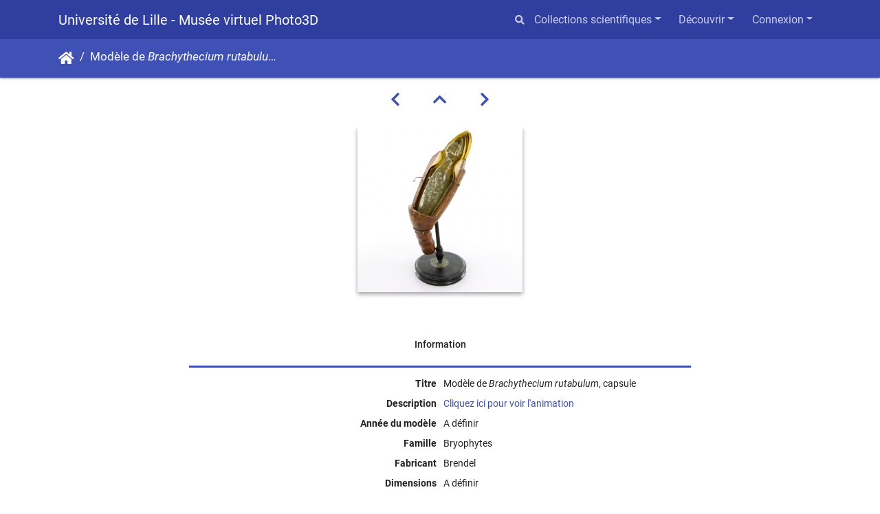

--- FILE ---
content_type: text/html; charset=utf-8
request_url: https://photo3d.univ-lille.fr/360/picture.php?/166
body_size: 4491
content:
<!DOCTYPE html>
<html lang="fr" dir="ltr">
<head>
    <meta http-equiv="Content-Type" content="text/html; charset=utf-8">
    <meta name="generator" content="Piwigo (aka PWG), see piwigo.org">
    <meta name="viewport" content="width=device-width, initial-scale=1.0, maximum-scale=1.0, viewport-fit=cover">
    <meta name="mobile-web-app-capable" content="yes">
    <meta name="apple-mobile-web-app-capable" content="yes">
    <meta name="apple-mobile-web-app-status-bar-style" content="black-translucent">
    <meta http-equiv="X-UA-Compatible" content="IE=edge">
    <meta name="keywords" content="Brendel (Modèles), Bryophytes, Embryophytes">
    <meta name="description" content="Cliquez ici pour voir l'animation
 - Brachythecium rutabulum.jpg">

    <title>Modèle de Brachythecium rutabulum, capsule | Université de Lille - Musée virtuel Photo3D</title>
    <link rel="shortcut icon" type="image/x-icon" href="themes/default/icon/favicon.ico">
    <link rel="icon" sizes="192x192" href="themes/bootstrap_darkroom/img/logo.png">
    <link rel="apple-touch-icon" sizes="192x192" href="themes/bootstrap_darkroom/img/logo.png">
    <link rel="start" title="Accueil" href="/360/" >
    <link rel="search" title="Recherche" href="search.php">
    <link rel="first" title="Première" href="picture.php?/1514/categories">
    <link rel="prev" title="Précédente" href="picture.php?/114/categories">
    <link rel="next" title="Suivante" href="picture.php?/167/categories">
    <link rel="last" title="Dernière" href="picture.php?/1289/categories">
    <link rel="up" title="Miniatures" href="index.php?/categories/flat/start-580">
    <link rel="canonical" href="picture.php?/166">

     <link rel="stylesheet" type="text/css" href="_data/combined/muxhez.css">
<script type="text/javascript" src="_data/combined/1ww20qw.js"></script>
<link rel="prerender" href="picture.php?/167/categories">
</head>

<body id="thePicturePage" class="section-categories image-166 "  data-infos='{"section":"categories","image_id":"166"}'>

<div id="wrapper">
        <nav class="navbar navbar-expand-lg navbar-main bg-dark navbar-dark">
            <div class="container">
                <a class="navbar-brand mr-auto" href="/360/">Université de Lille - Musée virtuel Photo3D</a>
                <button type="button" class="navbar-toggler" data-toggle="collapse" data-target="#navbar-menubar" aria-controls="navbar-menubar" aria-expanded="false" aria-label="Toggle navigation">
                    <span class="fas fa-bars"></span>
                </button>
                <div class="collapse navbar-collapse" id="navbar-menubar">
                  <form class="form-inline navbar-form ml-auto" role="search" action="qsearch.php" method="get" id="quicksearch" onsubmit="return this.q.value!='' && this.q.value!=qsearch_prompt;">
                    <i class="fas fa-search" title="Recherche" aria-hidden="true"></i>
                    <div class="form-group">
                        <input type="text" name="q" id="qsearchInput" class="form-control" placeholder="Recherche" />
                    </div>
                  </form>
<!-- Start of menubar.tpl -->
<ul class="navbar-nav">
<li id="categoriesDropdownMenu" class="nav-item dropdown">
    <a href="#" class="nav-link dropdown-toggle" data-toggle="dropdown">Collections scientifiques</a>
    <div class="dropdown-menu dropdown-menu-right" role="menu">
        <a class="dropdown-item" data-level="0" href="index.php?/category/262">
            Sciences, Techniques et Technologies
            <span class="badge badge-secondary ml-2" title="194 photos dans 20 sous-albums">194</span>
        </a>
        <a class="dropdown-item" data-level="0" href="index.php?/category/260">
            Sciences du Vivant et Environnement
            <span class="badge badge-secondary ml-2" title="1240 photos dans 186 sous-albums">1240</span>
        </a>
        <a class="dropdown-item" data-level="0" href="index.php?/category/265">
            Sciences Humaines et Sociales
            <span class="badge badge-secondary ml-2" title="14 photos dans 4 sous-albums">14</span>
        </a>
        <a class="dropdown-item" data-level="0" href="index.php?/category/313">
            Planches pédagogiques, affiches, portraits, maquettes
            <span class="badge badge-secondary ml-2" title="187 photos dans 10 sous-albums">187</span>
        </a>
        <a class="dropdown-item" data-level="0" href="index.php?/category/336">
            Travaux éducatifs
            <span class="badge badge-secondary ml-2" title="49 photos dans 9 sous-albums">49</span>
        </a>
        <a class="dropdown-item" data-level="0" href="index.php?/category/395">
            Louis Pasteur
            <span class="badge badge-secondary ml-2" title="6 photos dans cet album">6</span>
        </a>
        <div class="dropdown-divider"></div>
        <div class="dropdown-header">1382 photos</div>
    </div>
</li>
    <li class="nav-item dropdown">                                                                                                                                                   
        <a href="#" class="nav-link dropdown-toggle" data-toggle="dropdown">Découvrir</a>
        <div class="dropdown-menu dropdown-menu-right" role="menu">
      <a class="dropdown-item" href="tags.php" title="Voir les tags disponibles">Mots-clés
          <span class="badge badge-secondary ml-2">812</span>      </a>
      <a class="dropdown-item" href="search.php" title="recherche" rel="search">Recherche
                </a>
      <a class="dropdown-item" href="about.php" title="À propos de Piwigo">À propos
                </a>
      <a class="dropdown-item" href="notification.php" title="flux RSS" rel="nofollow">Notifications RSS
                </a>
            <div class="dropdown-divider"></div>
		<a class="dropdown-item" href="index.php?/most_visited" title="afficher les photos les plus vues">Plus vues</a>
		<a class="dropdown-item" href="random.php" title="afficher un ensemble de photos prises au hasard" rel="nofollow">Photos au hasard</a>
		<a class="dropdown-item" href="index.php?/recent_pics" title="afficher les photos les plus récentes">Photos récentes</a>
		<a class="dropdown-item" href="index.php?/recent_cats" title="afficher les albums récemment mis à jour ou créés">Albums récents</a>
		<a class="dropdown-item" href="index.php?/created-monthly-calendar" title="affichage année par année, mois par mois, jour par jour" rel="nofollow">Calendrier</a>
        </div>
    </li>

<li class="nav-item dropdown" id="identificationDropdown">
    <a href="#" class="nav-link dropdown-toggle" data-toggle="dropdown">Connexion</a>
    <div class="dropdown-menu dropdown-menu-right" role="menu">
<div class="dropdown-header"><form class="navbar-form" method="post" action="identification.php" id="quickconnect"><div class="form-group"><input class="form-control mb-2" type="text" name="username" id="username" value="" placeholder="Nom d'utilisateur"><input class="form-control" type="password" name="password" id="password" placeholder="Mot de passe"></div><div class="form-check checkbox"><label class="form-check-label"><input class="form-check-input" type="checkbox" name="remember_me" id="remember_me" value="1"> Connexion auto</label></div><input type="hidden" name="redirect" value="%2F360%2Fpicture.php%3F%2F166"><button type="submit" class="btn btn-primary btn-raised" name="login">Connexion</button></form></div>    </div>
</li>
</ul>
<!-- End of menubar.tpl -->

                </div>
            </div>
        </nav>





<!-- End of header.tpl -->
<!-- Start of picture.tpl -->


<nav class="navbar navbar-contextual navbar-expand-lg navbar-dark bg-primary sticky-top mb-2">
    <div class="container">
        <div class="navbar-brand">
            <div class="nav-breadcrumb d-inline-flex"><a class="nav-breadcrumb-item" href="/360/">Accueil</a><span class="nav-breadcrumb-item active">Modèle de <i>Brachythecium rutabulum</i>, capsule</span></div>
        </div>
        <button type="button" class="navbar-toggler" data-toggle="collapse" data-target="#secondary-navbar" aria-controls="secondary-navbar" aria-expanded="false" aria-label="Toggle navigation">
            <span class="fas fa-bars"></span>
        </button>
        <div class="navbar-collapse collapse justify-content-end" id="secondary-navbar">
            <ul class="navbar-nav">
            </ul>
        </div>
    </div>
</nav>


<div id="main-picture-container" class="container">


  <div class="row justify-content-center">
    <div id="navigationButtons" class="col-12 py-2">
<a href="picture.php?/114/categories" title="Précédente : Modèle de <i>Brachythecium rutabulum</i>" id="navPrevPicture"><i class="fas fa-chevron-left" aria-hidden="true"></i></a><a href="index.php?/categories/flat/start-580" title="Miniatures"><i class="fas fa-chevron-up"></i></a><a href="picture.php?/167/categories" title="Suivante : Modèle de <i>Brachythecium rutabulum</i>, germination" id="navNextPicture"><i class="fas fa-chevron-right" aria-hidden="true"></i></a>    </div>
  </div>

  <div id="theImage" class="row d-block justify-content-center mb-3">
    <img class="path-ext-jpg file-ext-jpg" src="_data/i/upload/2016/09/12/20160912112248-3559826e-2s.jpg" width="240" height="240" alt="Brachythecium rutabulum.jpg" id="theMainImage" usemap="#map2small" title="Cliquez ici pour voir l'animation
">

<map name="map2small"><area shape=rect coords="0,0,60,240" href="picture.php?/114/categories" title="Précédente : Modèle de <i>Brachythecium rutabulum</i>" alt="Modèle de <i>Brachythecium rutabulum</i>"><area shape=rect coords="60,0,179,60" href="index.php?/categories/flat/start-580" title="Miniatures" alt="Miniatures"><area shape=rect coords="180,0,240,240" href="picture.php?/167/categories" title="Suivante : Modèle de <i>Brachythecium rutabulum</i>, germination" alt="Modèle de <i>Brachythecium rutabulum</i>, germination"></map>
  </div>


  <div id="theImageComment" class="row justify-content-center mb-3">
    <div class="text-center col-lg-10 col-md-12 mx-auto">
      <section id="important-info">
        <h5 class="imageComment"><a href="https://photo3d.univ-lille.fr/BV/BV00084/HTML5Viewer.html" onclick="window.open(this.href, 'sharegplus', 'height=600,width=900'); return false;" target="_blank">Cliquez ici pour voir l'animation</a><br />
</h5>
      </section>
    </div>
  </div>

    </div>

<div id="carousel-container" class="container">
</div>

<div id="info-container" class="container">
  <div id="theImageInfos" class="row justify-content-center">
     <div id="infopanel" class="col-lg-8 col-md-10 col-12 mx-auto">
      <!-- Nav tabs -->
      <ul class="nav nav-tabs nav-justified flex-column flex-sm-row" role="tablist">
        <li class="nav-item"><a class="flex-sm-fill text-sm-center nav-link active" href="#tab_info" aria-controls="tab_info" role="tab" data-toggle="tab">Information</a></li>
      </ul>

      <!-- Tab panes -->
      <div class="tab-content d-flex justify-content-center">
        <div role="tabpanel" class="tab-pane active" id="tab_info">
          <div id="info-content" class="info">
            <div class="table-responsive">
              <table class="table table-sm">
                <colgroup>
                  <col class="w-50">
                  <col class="w-50">
                </colgroup>
                <tbody>
 <!--mpp -->
     	<div id="add_info" class="imageInfo">
		<tr>
			<th scope="row label">Titre</th>
			<td class="value">Modèle de <i>Brachythecium rutabulum</i>, capsule</td>
		</tr>
	</div>
            	<div id="Description" class="imageInfo">
        <tr>
			<th scope="row">Description</th>
            <td>
                <a href="https://photo3d.univ-lille.fr/BV/BV00084/HTML5Viewer.html" onclick="window.open(this.href, 'sharegplus', 'height=600,width=900'); return false;" target="_blank">Cliquez ici pour voir l'animation</a><br />

            </td>
        </tr>
	</div>
        	        	<div id="add_info" class="imageInfo">
		<tr>
			<th scope="row label">Année du modèle</th>
			<td class="value">A définir</td>
		</tr>
	</div>
        	<div id="add_info" class="imageInfo">
		<tr>
			<th scope="row label">Famille</th>
			<td class="value">Bryophytes</td>
		</tr>
	</div>
                    	<div id="add_info" class="imageInfo">
		<tr>
			<th scope="row label">Fabricant</th>
			<td class="value">Brendel</td>
		</tr>
	</div>
                            	<div id="add_info" class="imageInfo">
		<tr>
			<th scope="row label">Dimensions</th>
			<td class="value">A définir</td>
		</tr>
	</div>
            	<div id="add_info" class="imageInfo">
		<tr>
			<th scope="row label">Localisation</th>
			<td class="value">Université de Lille, Faculté des sciences et technologies, Département Biologie</td>
		</tr>
	</div>
        	<div id="Categories" class="imageInfo">
        <tr>
            <th scope="row">Collections scientifiques</th>
            <td>
									<a href="index.php?/category/260">Sciences du Vivant et Environnement</a> / <a href="index.php?/category/256">Biologie</a> / <a href="index.php?/category/4">Biologie végétale</a> / <a href="index.php?/category/16">Embryophytes</a> / <a href="index.php?/category/67">Bryophytes</a>
									<br /><a href="index.php?/category/260">Sciences du Vivant et Environnement</a> / <a href="index.php?/category/256">Biologie</a> / <a href="index.php?/category/4">Biologie végétale</a> / <a href="index.php?/category/12">Modèles Brendel</a>
				            </td>
        </tr>
	</div>
            	<div id="Tags" class="imageInfo">
        <tr>
			<th scope="row">Mots-clés</th>
			<td>
		<a href="index.php?/tags/60-brendel_modeles">Brendel (Modèles)</a>, <a href="index.php?/tags/201-bryophytes">Bryophytes</a>, <a href="index.php?/tags/242-embryophytes">Embryophytes</a>			</td>
        </tr>
	</div>
        	<div id="add_info" class="imageInfo">
		<tr>
			<th scope="row label">Référence Photo3D</th>
			<td class="value">BV00084</td>
		</tr>
	</div>
            	<div id="add_info" class="imageInfo">
		<tr>
			<th scope="row label">Droit d'auteur</th>
			<td class="value">Creative Commons (BY-NC-SA)</td>
		</tr>
	</div>
     <!--and mpp -->
                 </tbody>
              </table>
            </div>
          </div>
        </div>
         <!-- metadata -->

        <!-- comments -->
      </div>
    </div>

    
  </div>

 

</div>
        <!-- Start of footer.tpl -->
        <div class="copyright container">
            <div class="text-center">
                                Propulsé par	<a href="https://fr.piwigo.org" class="Piwigo">Piwigo</a>


            </div>
        </div>
</div>



<script type="text/javascript" src="_data/combined/5yjr5x.js"></script>
<script type="text/javascript">//<![CDATA[

$('#categoriesDropdownMenu').on('show.bs.dropdown', function() {$(this).find('a.dropdown-item').each(function() {var level = $(this).data('level');var padding = parseInt($(this).css('padding-left'));if (level > 0) {$(this).css('padding-left', (padding + 10 * level) + 'px')}});});
var qsearch_icon = $('#navbar-menubar>#quicksearch>.fa-search');
var qsearch_text = $('#navbar-menubar>#quicksearch #qsearchInput');
$(qsearch_icon).click(function () {
  $(qsearch_text).focus();
});
$(document).ready(function() {
  $('#navbar-menubar>#quicksearch').css({'color': $('#navbar-menubar .nav-link').css('color')});
});
document.onkeydown = function(e){e=e||window.event;if (e.altKey) return true;var target=e.target||e.srcElement;if (target && target.type) return true;	var keyCode=e.keyCode||e.which, docElem=document.documentElement, url;switch(keyCode){case 63235: case 39: if ((e.ctrlKey || docElem.scrollLeft==docElem.scrollWidth-docElem.clientWidth) && $('.pswp--visible').length === 0)url="picture.php?/167/categories"; break;case 63234: case 37: if ((e.ctrlKey || docElem.scrollLeft==0) && $('.pswp--visible').length === 0)url="picture.php?/114/categories"; break;case 36: if (e.ctrlKey)url="picture.php?/1514/categories"; break;case 35: if (e.ctrlKey)url="picture.php?/1289/categories"; break;case 38: if (e.ctrlKey)url="index.php?/categories/flat/start-580"; break;}if (url) {window.location=url.replace("&amp;","&"); return false;}return true;}
jQuery(document).ready(function(){
              jQuery(".imageComment").hide();
            });
$('body').bootstrapMaterialDesign();
//]]></script>
</body>
</html>
